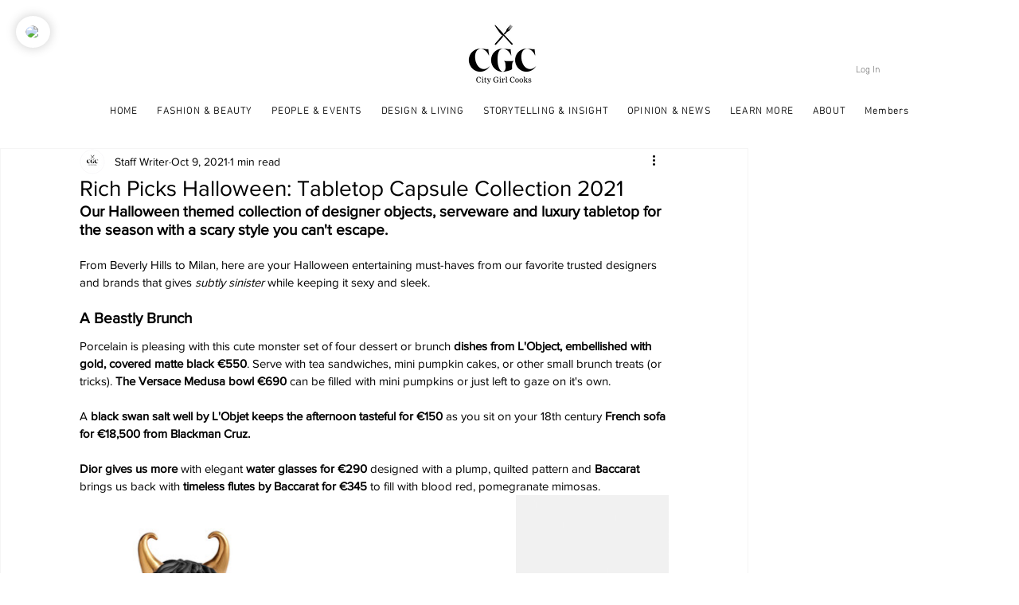

--- FILE ---
content_type: text/css; charset=utf-8
request_url: https://www.citygirlcooks.com/_serverless/pro-gallery-css-v4-server/layoutCss?ver=2&id=3e3c8-not-scoped&items=3722_1200_1200%7C3754_1200_1200%7C3518_748_1050%7C3454_600_600%7C3667_640_640%7C3492_870_580%7C3357_1000_1000%7C3466_1000_750%7C3804_1000_1000&container=614_740_965.203125_720&options=gallerySizeType:px%7CenableInfiniteScroll:true%7CtitlePlacement:SHOW_ON_HOVER%7CimageMargin:5%7CisVertical:false%7CgridStyle:0%7CgalleryLayout:1%7CnumberOfImagesPerRow:0%7CgallerySizePx:300%7CcubeType:fill%7CgalleryThumbnailsAlignment:none
body_size: -80
content:
#pro-gallery-3e3c8-not-scoped [data-hook="item-container"][data-idx="0"].gallery-item-container{opacity: 1 !important;display: block !important;transition: opacity .2s ease !important;top: 0px !important;left: 0px !important;right: auto !important;height: 269px !important;width: 269px !important;} #pro-gallery-3e3c8-not-scoped [data-hook="item-container"][data-idx="0"] .gallery-item-common-info-outer{height: 100% !important;} #pro-gallery-3e3c8-not-scoped [data-hook="item-container"][data-idx="0"] .gallery-item-common-info{height: 100% !important;width: 100% !important;} #pro-gallery-3e3c8-not-scoped [data-hook="item-container"][data-idx="0"] .gallery-item-wrapper{width: 269px !important;height: 269px !important;margin: 0 !important;} #pro-gallery-3e3c8-not-scoped [data-hook="item-container"][data-idx="0"] .gallery-item-content{width: 269px !important;height: 269px !important;margin: 0px 0px !important;opacity: 1 !important;} #pro-gallery-3e3c8-not-scoped [data-hook="item-container"][data-idx="0"] .gallery-item-hover{width: 269px !important;height: 269px !important;opacity: 1 !important;} #pro-gallery-3e3c8-not-scoped [data-hook="item-container"][data-idx="0"] .item-hover-flex-container{width: 269px !important;height: 269px !important;margin: 0px 0px !important;opacity: 1 !important;} #pro-gallery-3e3c8-not-scoped [data-hook="item-container"][data-idx="0"] .gallery-item-wrapper img{width: 100% !important;height: 100% !important;opacity: 1 !important;} #pro-gallery-3e3c8-not-scoped [data-hook="item-container"][data-idx="1"].gallery-item-container{opacity: 1 !important;display: block !important;transition: opacity .2s ease !important;top: 0px !important;left: 274px !important;right: auto !important;height: 269px !important;width: 269px !important;} #pro-gallery-3e3c8-not-scoped [data-hook="item-container"][data-idx="1"] .gallery-item-common-info-outer{height: 100% !important;} #pro-gallery-3e3c8-not-scoped [data-hook="item-container"][data-idx="1"] .gallery-item-common-info{height: 100% !important;width: 100% !important;} #pro-gallery-3e3c8-not-scoped [data-hook="item-container"][data-idx="1"] .gallery-item-wrapper{width: 269px !important;height: 269px !important;margin: 0 !important;} #pro-gallery-3e3c8-not-scoped [data-hook="item-container"][data-idx="1"] .gallery-item-content{width: 269px !important;height: 269px !important;margin: 0px 0px !important;opacity: 1 !important;} #pro-gallery-3e3c8-not-scoped [data-hook="item-container"][data-idx="1"] .gallery-item-hover{width: 269px !important;height: 269px !important;opacity: 1 !important;} #pro-gallery-3e3c8-not-scoped [data-hook="item-container"][data-idx="1"] .item-hover-flex-container{width: 269px !important;height: 269px !important;margin: 0px 0px !important;opacity: 1 !important;} #pro-gallery-3e3c8-not-scoped [data-hook="item-container"][data-idx="1"] .gallery-item-wrapper img{width: 100% !important;height: 100% !important;opacity: 1 !important;} #pro-gallery-3e3c8-not-scoped [data-hook="item-container"][data-idx="2"].gallery-item-container{opacity: 1 !important;display: block !important;transition: opacity .2s ease !important;top: 0px !important;left: 548px !important;right: auto !important;height: 269px !important;width: 192px !important;} #pro-gallery-3e3c8-not-scoped [data-hook="item-container"][data-idx="2"] .gallery-item-common-info-outer{height: 100% !important;} #pro-gallery-3e3c8-not-scoped [data-hook="item-container"][data-idx="2"] .gallery-item-common-info{height: 100% !important;width: 100% !important;} #pro-gallery-3e3c8-not-scoped [data-hook="item-container"][data-idx="2"] .gallery-item-wrapper{width: 192px !important;height: 269px !important;margin: 0 !important;} #pro-gallery-3e3c8-not-scoped [data-hook="item-container"][data-idx="2"] .gallery-item-content{width: 192px !important;height: 269px !important;margin: 0px 0px !important;opacity: 1 !important;} #pro-gallery-3e3c8-not-scoped [data-hook="item-container"][data-idx="2"] .gallery-item-hover{width: 192px !important;height: 269px !important;opacity: 1 !important;} #pro-gallery-3e3c8-not-scoped [data-hook="item-container"][data-idx="2"] .item-hover-flex-container{width: 192px !important;height: 269px !important;margin: 0px 0px !important;opacity: 1 !important;} #pro-gallery-3e3c8-not-scoped [data-hook="item-container"][data-idx="2"] .gallery-item-wrapper img{width: 100% !important;height: 100% !important;opacity: 1 !important;} #pro-gallery-3e3c8-not-scoped [data-hook="item-container"][data-idx="3"].gallery-item-container{opacity: 1 !important;display: block !important;transition: opacity .2s ease !important;top: 274px !important;left: 0px !important;right: auto !important;height: 368px !important;width: 368px !important;} #pro-gallery-3e3c8-not-scoped [data-hook="item-container"][data-idx="3"] .gallery-item-common-info-outer{height: 100% !important;} #pro-gallery-3e3c8-not-scoped [data-hook="item-container"][data-idx="3"] .gallery-item-common-info{height: 100% !important;width: 100% !important;} #pro-gallery-3e3c8-not-scoped [data-hook="item-container"][data-idx="3"] .gallery-item-wrapper{width: 368px !important;height: 368px !important;margin: 0 !important;} #pro-gallery-3e3c8-not-scoped [data-hook="item-container"][data-idx="3"] .gallery-item-content{width: 368px !important;height: 368px !important;margin: 0px 0px !important;opacity: 1 !important;} #pro-gallery-3e3c8-not-scoped [data-hook="item-container"][data-idx="3"] .gallery-item-hover{width: 368px !important;height: 368px !important;opacity: 1 !important;} #pro-gallery-3e3c8-not-scoped [data-hook="item-container"][data-idx="3"] .item-hover-flex-container{width: 368px !important;height: 368px !important;margin: 0px 0px !important;opacity: 1 !important;} #pro-gallery-3e3c8-not-scoped [data-hook="item-container"][data-idx="3"] .gallery-item-wrapper img{width: 100% !important;height: 100% !important;opacity: 1 !important;} #pro-gallery-3e3c8-not-scoped [data-hook="item-container"][data-idx="4"]{display: none !important;} #pro-gallery-3e3c8-not-scoped [data-hook="item-container"][data-idx="5"]{display: none !important;} #pro-gallery-3e3c8-not-scoped [data-hook="item-container"][data-idx="6"]{display: none !important;} #pro-gallery-3e3c8-not-scoped [data-hook="item-container"][data-idx="7"]{display: none !important;} #pro-gallery-3e3c8-not-scoped [data-hook="item-container"][data-idx="8"]{display: none !important;} #pro-gallery-3e3c8-not-scoped .pro-gallery-prerender{height:1260.705269288455px !important;}#pro-gallery-3e3c8-not-scoped {height:1260.705269288455px !important; width:740px !important;}#pro-gallery-3e3c8-not-scoped .pro-gallery-margin-container {height:1260.705269288455px !important;}#pro-gallery-3e3c8-not-scoped .pro-gallery {height:1260.705269288455px !important; width:740px !important;}#pro-gallery-3e3c8-not-scoped .pro-gallery-parent-container {height:1260.705269288455px !important; width:745px !important;}

--- FILE ---
content_type: text/css; charset=utf-8
request_url: https://www.citygirlcooks.com/_serverless/pro-gallery-css-v4-server/layoutCss?ver=2&id=52btt-not-scoped&items=3623_600_600%7C3678_1200_1200%7C3463_1000_1000%7C3662_600_600%7C3502_640_640%7C3378_774_774%7C3538_748_1050%7C3779_460_497%7C3705_364_364&container=1813.203125_740_1179.734375_720&options=gallerySizeType:px%7CenableInfiniteScroll:true%7CtitlePlacement:SHOW_ON_HOVER%7CimageMargin:3%7CgalleryLayout:0%7CisVertical:false%7CgallerySizePx:559%7CcubeType:fill%7CgalleryThumbnailsAlignment:none
body_size: -185
content:
#pro-gallery-52btt-not-scoped [data-hook="item-container"][data-idx="0"].gallery-item-container{opacity: 1 !important;display: block !important;transition: opacity .2s ease !important;top: 0px !important;left: 0px !important;right: auto !important;height: 209px !important;width: 210px !important;} #pro-gallery-52btt-not-scoped [data-hook="item-container"][data-idx="0"] .gallery-item-common-info-outer{height: 100% !important;} #pro-gallery-52btt-not-scoped [data-hook="item-container"][data-idx="0"] .gallery-item-common-info{height: 100% !important;width: 100% !important;} #pro-gallery-52btt-not-scoped [data-hook="item-container"][data-idx="0"] .gallery-item-wrapper{width: 210px !important;height: 209px !important;margin: 0 !important;} #pro-gallery-52btt-not-scoped [data-hook="item-container"][data-idx="0"] .gallery-item-content{width: 210px !important;height: 209px !important;margin: 0px 0px !important;opacity: 1 !important;} #pro-gallery-52btt-not-scoped [data-hook="item-container"][data-idx="0"] .gallery-item-hover{width: 210px !important;height: 209px !important;opacity: 1 !important;} #pro-gallery-52btt-not-scoped [data-hook="item-container"][data-idx="0"] .item-hover-flex-container{width: 210px !important;height: 209px !important;margin: 0px 0px !important;opacity: 1 !important;} #pro-gallery-52btt-not-scoped [data-hook="item-container"][data-idx="0"] .gallery-item-wrapper img{width: 100% !important;height: 100% !important;opacity: 1 !important;} #pro-gallery-52btt-not-scoped [data-hook="item-container"][data-idx="1"].gallery-item-container{opacity: 1 !important;display: block !important;transition: opacity .2s ease !important;top: 0px !important;left: 213px !important;right: auto !important;height: 209px !important;width: 209px !important;} #pro-gallery-52btt-not-scoped [data-hook="item-container"][data-idx="1"] .gallery-item-common-info-outer{height: 100% !important;} #pro-gallery-52btt-not-scoped [data-hook="item-container"][data-idx="1"] .gallery-item-common-info{height: 100% !important;width: 100% !important;} #pro-gallery-52btt-not-scoped [data-hook="item-container"][data-idx="1"] .gallery-item-wrapper{width: 209px !important;height: 209px !important;margin: 0 !important;} #pro-gallery-52btt-not-scoped [data-hook="item-container"][data-idx="1"] .gallery-item-content{width: 209px !important;height: 209px !important;margin: 0px 0px !important;opacity: 1 !important;} #pro-gallery-52btt-not-scoped [data-hook="item-container"][data-idx="1"] .gallery-item-hover{width: 209px !important;height: 209px !important;opacity: 1 !important;} #pro-gallery-52btt-not-scoped [data-hook="item-container"][data-idx="1"] .item-hover-flex-container{width: 209px !important;height: 209px !important;margin: 0px 0px !important;opacity: 1 !important;} #pro-gallery-52btt-not-scoped [data-hook="item-container"][data-idx="1"] .gallery-item-wrapper img{width: 100% !important;height: 100% !important;opacity: 1 !important;} #pro-gallery-52btt-not-scoped [data-hook="item-container"][data-idx="2"].gallery-item-container{opacity: 1 !important;display: block !important;transition: opacity .2s ease !important;top: 212px !important;left: 0px !important;right: auto !important;height: 422px !important;width: 422px !important;} #pro-gallery-52btt-not-scoped [data-hook="item-container"][data-idx="2"] .gallery-item-common-info-outer{height: 100% !important;} #pro-gallery-52btt-not-scoped [data-hook="item-container"][data-idx="2"] .gallery-item-common-info{height: 100% !important;width: 100% !important;} #pro-gallery-52btt-not-scoped [data-hook="item-container"][data-idx="2"] .gallery-item-wrapper{width: 422px !important;height: 422px !important;margin: 0 !important;} #pro-gallery-52btt-not-scoped [data-hook="item-container"][data-idx="2"] .gallery-item-content{width: 422px !important;height: 422px !important;margin: 0px 0px !important;opacity: 1 !important;} #pro-gallery-52btt-not-scoped [data-hook="item-container"][data-idx="2"] .gallery-item-hover{width: 422px !important;height: 422px !important;opacity: 1 !important;} #pro-gallery-52btt-not-scoped [data-hook="item-container"][data-idx="2"] .item-hover-flex-container{width: 422px !important;height: 422px !important;margin: 0px 0px !important;opacity: 1 !important;} #pro-gallery-52btt-not-scoped [data-hook="item-container"][data-idx="2"] .gallery-item-wrapper img{width: 100% !important;height: 100% !important;opacity: 1 !important;} #pro-gallery-52btt-not-scoped [data-hook="item-container"][data-idx="3"]{display: none !important;} #pro-gallery-52btt-not-scoped [data-hook="item-container"][data-idx="4"]{display: none !important;} #pro-gallery-52btt-not-scoped [data-hook="item-container"][data-idx="5"]{display: none !important;} #pro-gallery-52btt-not-scoped [data-hook="item-container"][data-idx="6"]{display: none !important;} #pro-gallery-52btt-not-scoped [data-hook="item-container"][data-idx="7"]{display: none !important;} #pro-gallery-52btt-not-scoped [data-hook="item-container"][data-idx="8"]{display: none !important;} #pro-gallery-52btt-not-scoped .pro-gallery-prerender{height:1092.0329757490074px !important;}#pro-gallery-52btt-not-scoped {height:1092.0329757490074px !important; width:740px !important;}#pro-gallery-52btt-not-scoped .pro-gallery-margin-container {height:1092.0329757490074px !important;}#pro-gallery-52btt-not-scoped .pro-gallery {height:1092.0329757490074px !important; width:740px !important;}#pro-gallery-52btt-not-scoped .pro-gallery-parent-container {height:1092.0329757490074px !important; width:743px !important;}